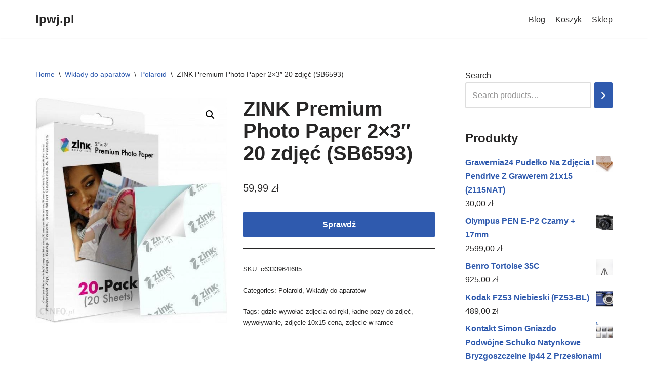

--- FILE ---
content_type: text/html; charset=UTF-8
request_url: https://lpwj.pl/produkt/zink-premium-photo-paper-2x3-20-zdjec-sb6593/
body_size: 15862
content:
<!DOCTYPE html>
<html lang="pl-PL">

<head>
	
	<meta charset="UTF-8">
	<meta name="viewport" content="width=device-width, initial-scale=1, minimum-scale=1">
	<link rel="profile" href="http://gmpg.org/xfn/11">
		<title>ZINK Premium Photo Paper 2&#215;3&#8243; 20 zdjęć (SB6593) &#8211; lpwj.pl</title>
<meta name='robots' content='max-image-preview:large' />
<link rel="alternate" type="application/rss+xml" title="lpwj.pl &raquo; Kanał z wpisami" href="https://lpwj.pl/feed/" />
<link rel="alternate" type="application/rss+xml" title="lpwj.pl &raquo; Kanał z komentarzami" href="https://lpwj.pl/comments/feed/" />
<link rel="alternate" title="oEmbed (JSON)" type="application/json+oembed" href="https://lpwj.pl/wp-json/oembed/1.0/embed?url=https%3A%2F%2Flpwj.pl%2Fprodukt%2Fzink-premium-photo-paper-2x3-20-zdjec-sb6593%2F" />
<link rel="alternate" title="oEmbed (XML)" type="text/xml+oembed" href="https://lpwj.pl/wp-json/oembed/1.0/embed?url=https%3A%2F%2Flpwj.pl%2Fprodukt%2Fzink-premium-photo-paper-2x3-20-zdjec-sb6593%2F&#038;format=xml" />
<style id='wp-img-auto-sizes-contain-inline-css' type='text/css'>
img:is([sizes=auto i],[sizes^="auto," i]){contain-intrinsic-size:3000px 1500px}
/*# sourceURL=wp-img-auto-sizes-contain-inline-css */
</style>
<style id='wp-emoji-styles-inline-css' type='text/css'>

	img.wp-smiley, img.emoji {
		display: inline !important;
		border: none !important;
		box-shadow: none !important;
		height: 1em !important;
		width: 1em !important;
		margin: 0 0.07em !important;
		vertical-align: -0.1em !important;
		background: none !important;
		padding: 0 !important;
	}
/*# sourceURL=wp-emoji-styles-inline-css */
</style>
<style id='wp-block-library-inline-css' type='text/css'>
:root{--wp-block-synced-color:#7a00df;--wp-block-synced-color--rgb:122,0,223;--wp-bound-block-color:var(--wp-block-synced-color);--wp-editor-canvas-background:#ddd;--wp-admin-theme-color:#007cba;--wp-admin-theme-color--rgb:0,124,186;--wp-admin-theme-color-darker-10:#006ba1;--wp-admin-theme-color-darker-10--rgb:0,107,160.5;--wp-admin-theme-color-darker-20:#005a87;--wp-admin-theme-color-darker-20--rgb:0,90,135;--wp-admin-border-width-focus:2px}@media (min-resolution:192dpi){:root{--wp-admin-border-width-focus:1.5px}}.wp-element-button{cursor:pointer}:root .has-very-light-gray-background-color{background-color:#eee}:root .has-very-dark-gray-background-color{background-color:#313131}:root .has-very-light-gray-color{color:#eee}:root .has-very-dark-gray-color{color:#313131}:root .has-vivid-green-cyan-to-vivid-cyan-blue-gradient-background{background:linear-gradient(135deg,#00d084,#0693e3)}:root .has-purple-crush-gradient-background{background:linear-gradient(135deg,#34e2e4,#4721fb 50%,#ab1dfe)}:root .has-hazy-dawn-gradient-background{background:linear-gradient(135deg,#faaca8,#dad0ec)}:root .has-subdued-olive-gradient-background{background:linear-gradient(135deg,#fafae1,#67a671)}:root .has-atomic-cream-gradient-background{background:linear-gradient(135deg,#fdd79a,#004a59)}:root .has-nightshade-gradient-background{background:linear-gradient(135deg,#330968,#31cdcf)}:root .has-midnight-gradient-background{background:linear-gradient(135deg,#020381,#2874fc)}:root{--wp--preset--font-size--normal:16px;--wp--preset--font-size--huge:42px}.has-regular-font-size{font-size:1em}.has-larger-font-size{font-size:2.625em}.has-normal-font-size{font-size:var(--wp--preset--font-size--normal)}.has-huge-font-size{font-size:var(--wp--preset--font-size--huge)}.has-text-align-center{text-align:center}.has-text-align-left{text-align:left}.has-text-align-right{text-align:right}.has-fit-text{white-space:nowrap!important}#end-resizable-editor-section{display:none}.aligncenter{clear:both}.items-justified-left{justify-content:flex-start}.items-justified-center{justify-content:center}.items-justified-right{justify-content:flex-end}.items-justified-space-between{justify-content:space-between}.screen-reader-text{border:0;clip-path:inset(50%);height:1px;margin:-1px;overflow:hidden;padding:0;position:absolute;width:1px;word-wrap:normal!important}.screen-reader-text:focus{background-color:#ddd;clip-path:none;color:#444;display:block;font-size:1em;height:auto;left:5px;line-height:normal;padding:15px 23px 14px;text-decoration:none;top:5px;width:auto;z-index:100000}html :where(.has-border-color){border-style:solid}html :where([style*=border-top-color]){border-top-style:solid}html :where([style*=border-right-color]){border-right-style:solid}html :where([style*=border-bottom-color]){border-bottom-style:solid}html :where([style*=border-left-color]){border-left-style:solid}html :where([style*=border-width]){border-style:solid}html :where([style*=border-top-width]){border-top-style:solid}html :where([style*=border-right-width]){border-right-style:solid}html :where([style*=border-bottom-width]){border-bottom-style:solid}html :where([style*=border-left-width]){border-left-style:solid}html :where(img[class*=wp-image-]){height:auto;max-width:100%}:where(figure){margin:0 0 1em}html :where(.is-position-sticky){--wp-admin--admin-bar--position-offset:var(--wp-admin--admin-bar--height,0px)}@media screen and (max-width:600px){html :where(.is-position-sticky){--wp-admin--admin-bar--position-offset:0px}}

/*# sourceURL=wp-block-library-inline-css */
</style><style id='wp-block-latest-posts-inline-css' type='text/css'>
.wp-block-latest-posts{box-sizing:border-box}.wp-block-latest-posts.alignleft{margin-right:2em}.wp-block-latest-posts.alignright{margin-left:2em}.wp-block-latest-posts.wp-block-latest-posts__list{list-style:none}.wp-block-latest-posts.wp-block-latest-posts__list li{clear:both;overflow-wrap:break-word}.wp-block-latest-posts.is-grid{display:flex;flex-wrap:wrap}.wp-block-latest-posts.is-grid li{margin:0 1.25em 1.25em 0;width:100%}@media (min-width:600px){.wp-block-latest-posts.columns-2 li{width:calc(50% - .625em)}.wp-block-latest-posts.columns-2 li:nth-child(2n){margin-right:0}.wp-block-latest-posts.columns-3 li{width:calc(33.33333% - .83333em)}.wp-block-latest-posts.columns-3 li:nth-child(3n){margin-right:0}.wp-block-latest-posts.columns-4 li{width:calc(25% - .9375em)}.wp-block-latest-posts.columns-4 li:nth-child(4n){margin-right:0}.wp-block-latest-posts.columns-5 li{width:calc(20% - 1em)}.wp-block-latest-posts.columns-5 li:nth-child(5n){margin-right:0}.wp-block-latest-posts.columns-6 li{width:calc(16.66667% - 1.04167em)}.wp-block-latest-posts.columns-6 li:nth-child(6n){margin-right:0}}:root :where(.wp-block-latest-posts.is-grid){padding:0}:root :where(.wp-block-latest-posts.wp-block-latest-posts__list){padding-left:0}.wp-block-latest-posts__post-author,.wp-block-latest-posts__post-date{display:block;font-size:.8125em}.wp-block-latest-posts__post-excerpt,.wp-block-latest-posts__post-full-content{margin-bottom:1em;margin-top:.5em}.wp-block-latest-posts__featured-image a{display:inline-block}.wp-block-latest-posts__featured-image img{height:auto;max-width:100%;width:auto}.wp-block-latest-posts__featured-image.alignleft{float:left;margin-right:1em}.wp-block-latest-posts__featured-image.alignright{float:right;margin-left:1em}.wp-block-latest-posts__featured-image.aligncenter{margin-bottom:1em;text-align:center}
/*# sourceURL=https://lpwj.pl/wp-includes/blocks/latest-posts/style.min.css */
</style>
<link rel='stylesheet' id='wc-blocks-vendors-style-css' href='https://lpwj.pl/wp-content/plugins/woocommerce/packages/woocommerce-blocks/build/wc-blocks-vendors-style.css?ver=9.6.6' type='text/css' media='all' />
<link rel='stylesheet' id='wc-blocks-style-css' href='https://lpwj.pl/wp-content/plugins/woocommerce/packages/woocommerce-blocks/build/wc-blocks-style.css?ver=9.6.6' type='text/css' media='all' />
<style id='global-styles-inline-css' type='text/css'>
:root{--wp--preset--aspect-ratio--square: 1;--wp--preset--aspect-ratio--4-3: 4/3;--wp--preset--aspect-ratio--3-4: 3/4;--wp--preset--aspect-ratio--3-2: 3/2;--wp--preset--aspect-ratio--2-3: 2/3;--wp--preset--aspect-ratio--16-9: 16/9;--wp--preset--aspect-ratio--9-16: 9/16;--wp--preset--color--black: #000000;--wp--preset--color--cyan-bluish-gray: #abb8c3;--wp--preset--color--white: #ffffff;--wp--preset--color--pale-pink: #f78da7;--wp--preset--color--vivid-red: #cf2e2e;--wp--preset--color--luminous-vivid-orange: #ff6900;--wp--preset--color--luminous-vivid-amber: #fcb900;--wp--preset--color--light-green-cyan: #7bdcb5;--wp--preset--color--vivid-green-cyan: #00d084;--wp--preset--color--pale-cyan-blue: #8ed1fc;--wp--preset--color--vivid-cyan-blue: #0693e3;--wp--preset--color--vivid-purple: #9b51e0;--wp--preset--color--neve-link-color: var(--nv-primary-accent);--wp--preset--color--neve-link-hover-color: var(--nv-secondary-accent);--wp--preset--color--nv-site-bg: var(--nv-site-bg);--wp--preset--color--nv-light-bg: var(--nv-light-bg);--wp--preset--color--nv-dark-bg: var(--nv-dark-bg);--wp--preset--color--neve-text-color: var(--nv-text-color);--wp--preset--color--nv-text-dark-bg: var(--nv-text-dark-bg);--wp--preset--color--nv-c-1: var(--nv-c-1);--wp--preset--color--nv-c-2: var(--nv-c-2);--wp--preset--gradient--vivid-cyan-blue-to-vivid-purple: linear-gradient(135deg,rgb(6,147,227) 0%,rgb(155,81,224) 100%);--wp--preset--gradient--light-green-cyan-to-vivid-green-cyan: linear-gradient(135deg,rgb(122,220,180) 0%,rgb(0,208,130) 100%);--wp--preset--gradient--luminous-vivid-amber-to-luminous-vivid-orange: linear-gradient(135deg,rgb(252,185,0) 0%,rgb(255,105,0) 100%);--wp--preset--gradient--luminous-vivid-orange-to-vivid-red: linear-gradient(135deg,rgb(255,105,0) 0%,rgb(207,46,46) 100%);--wp--preset--gradient--very-light-gray-to-cyan-bluish-gray: linear-gradient(135deg,rgb(238,238,238) 0%,rgb(169,184,195) 100%);--wp--preset--gradient--cool-to-warm-spectrum: linear-gradient(135deg,rgb(74,234,220) 0%,rgb(151,120,209) 20%,rgb(207,42,186) 40%,rgb(238,44,130) 60%,rgb(251,105,98) 80%,rgb(254,248,76) 100%);--wp--preset--gradient--blush-light-purple: linear-gradient(135deg,rgb(255,206,236) 0%,rgb(152,150,240) 100%);--wp--preset--gradient--blush-bordeaux: linear-gradient(135deg,rgb(254,205,165) 0%,rgb(254,45,45) 50%,rgb(107,0,62) 100%);--wp--preset--gradient--luminous-dusk: linear-gradient(135deg,rgb(255,203,112) 0%,rgb(199,81,192) 50%,rgb(65,88,208) 100%);--wp--preset--gradient--pale-ocean: linear-gradient(135deg,rgb(255,245,203) 0%,rgb(182,227,212) 50%,rgb(51,167,181) 100%);--wp--preset--gradient--electric-grass: linear-gradient(135deg,rgb(202,248,128) 0%,rgb(113,206,126) 100%);--wp--preset--gradient--midnight: linear-gradient(135deg,rgb(2,3,129) 0%,rgb(40,116,252) 100%);--wp--preset--font-size--small: 13px;--wp--preset--font-size--medium: 20px;--wp--preset--font-size--large: 36px;--wp--preset--font-size--x-large: 42px;--wp--preset--spacing--20: 0.44rem;--wp--preset--spacing--30: 0.67rem;--wp--preset--spacing--40: 1rem;--wp--preset--spacing--50: 1.5rem;--wp--preset--spacing--60: 2.25rem;--wp--preset--spacing--70: 3.38rem;--wp--preset--spacing--80: 5.06rem;--wp--preset--shadow--natural: 6px 6px 9px rgba(0, 0, 0, 0.2);--wp--preset--shadow--deep: 12px 12px 50px rgba(0, 0, 0, 0.4);--wp--preset--shadow--sharp: 6px 6px 0px rgba(0, 0, 0, 0.2);--wp--preset--shadow--outlined: 6px 6px 0px -3px rgb(255, 255, 255), 6px 6px rgb(0, 0, 0);--wp--preset--shadow--crisp: 6px 6px 0px rgb(0, 0, 0);}:where(.is-layout-flex){gap: 0.5em;}:where(.is-layout-grid){gap: 0.5em;}body .is-layout-flex{display: flex;}.is-layout-flex{flex-wrap: wrap;align-items: center;}.is-layout-flex > :is(*, div){margin: 0;}body .is-layout-grid{display: grid;}.is-layout-grid > :is(*, div){margin: 0;}:where(.wp-block-columns.is-layout-flex){gap: 2em;}:where(.wp-block-columns.is-layout-grid){gap: 2em;}:where(.wp-block-post-template.is-layout-flex){gap: 1.25em;}:where(.wp-block-post-template.is-layout-grid){gap: 1.25em;}.has-black-color{color: var(--wp--preset--color--black) !important;}.has-cyan-bluish-gray-color{color: var(--wp--preset--color--cyan-bluish-gray) !important;}.has-white-color{color: var(--wp--preset--color--white) !important;}.has-pale-pink-color{color: var(--wp--preset--color--pale-pink) !important;}.has-vivid-red-color{color: var(--wp--preset--color--vivid-red) !important;}.has-luminous-vivid-orange-color{color: var(--wp--preset--color--luminous-vivid-orange) !important;}.has-luminous-vivid-amber-color{color: var(--wp--preset--color--luminous-vivid-amber) !important;}.has-light-green-cyan-color{color: var(--wp--preset--color--light-green-cyan) !important;}.has-vivid-green-cyan-color{color: var(--wp--preset--color--vivid-green-cyan) !important;}.has-pale-cyan-blue-color{color: var(--wp--preset--color--pale-cyan-blue) !important;}.has-vivid-cyan-blue-color{color: var(--wp--preset--color--vivid-cyan-blue) !important;}.has-vivid-purple-color{color: var(--wp--preset--color--vivid-purple) !important;}.has-black-background-color{background-color: var(--wp--preset--color--black) !important;}.has-cyan-bluish-gray-background-color{background-color: var(--wp--preset--color--cyan-bluish-gray) !important;}.has-white-background-color{background-color: var(--wp--preset--color--white) !important;}.has-pale-pink-background-color{background-color: var(--wp--preset--color--pale-pink) !important;}.has-vivid-red-background-color{background-color: var(--wp--preset--color--vivid-red) !important;}.has-luminous-vivid-orange-background-color{background-color: var(--wp--preset--color--luminous-vivid-orange) !important;}.has-luminous-vivid-amber-background-color{background-color: var(--wp--preset--color--luminous-vivid-amber) !important;}.has-light-green-cyan-background-color{background-color: var(--wp--preset--color--light-green-cyan) !important;}.has-vivid-green-cyan-background-color{background-color: var(--wp--preset--color--vivid-green-cyan) !important;}.has-pale-cyan-blue-background-color{background-color: var(--wp--preset--color--pale-cyan-blue) !important;}.has-vivid-cyan-blue-background-color{background-color: var(--wp--preset--color--vivid-cyan-blue) !important;}.has-vivid-purple-background-color{background-color: var(--wp--preset--color--vivid-purple) !important;}.has-black-border-color{border-color: var(--wp--preset--color--black) !important;}.has-cyan-bluish-gray-border-color{border-color: var(--wp--preset--color--cyan-bluish-gray) !important;}.has-white-border-color{border-color: var(--wp--preset--color--white) !important;}.has-pale-pink-border-color{border-color: var(--wp--preset--color--pale-pink) !important;}.has-vivid-red-border-color{border-color: var(--wp--preset--color--vivid-red) !important;}.has-luminous-vivid-orange-border-color{border-color: var(--wp--preset--color--luminous-vivid-orange) !important;}.has-luminous-vivid-amber-border-color{border-color: var(--wp--preset--color--luminous-vivid-amber) !important;}.has-light-green-cyan-border-color{border-color: var(--wp--preset--color--light-green-cyan) !important;}.has-vivid-green-cyan-border-color{border-color: var(--wp--preset--color--vivid-green-cyan) !important;}.has-pale-cyan-blue-border-color{border-color: var(--wp--preset--color--pale-cyan-blue) !important;}.has-vivid-cyan-blue-border-color{border-color: var(--wp--preset--color--vivid-cyan-blue) !important;}.has-vivid-purple-border-color{border-color: var(--wp--preset--color--vivid-purple) !important;}.has-vivid-cyan-blue-to-vivid-purple-gradient-background{background: var(--wp--preset--gradient--vivid-cyan-blue-to-vivid-purple) !important;}.has-light-green-cyan-to-vivid-green-cyan-gradient-background{background: var(--wp--preset--gradient--light-green-cyan-to-vivid-green-cyan) !important;}.has-luminous-vivid-amber-to-luminous-vivid-orange-gradient-background{background: var(--wp--preset--gradient--luminous-vivid-amber-to-luminous-vivid-orange) !important;}.has-luminous-vivid-orange-to-vivid-red-gradient-background{background: var(--wp--preset--gradient--luminous-vivid-orange-to-vivid-red) !important;}.has-very-light-gray-to-cyan-bluish-gray-gradient-background{background: var(--wp--preset--gradient--very-light-gray-to-cyan-bluish-gray) !important;}.has-cool-to-warm-spectrum-gradient-background{background: var(--wp--preset--gradient--cool-to-warm-spectrum) !important;}.has-blush-light-purple-gradient-background{background: var(--wp--preset--gradient--blush-light-purple) !important;}.has-blush-bordeaux-gradient-background{background: var(--wp--preset--gradient--blush-bordeaux) !important;}.has-luminous-dusk-gradient-background{background: var(--wp--preset--gradient--luminous-dusk) !important;}.has-pale-ocean-gradient-background{background: var(--wp--preset--gradient--pale-ocean) !important;}.has-electric-grass-gradient-background{background: var(--wp--preset--gradient--electric-grass) !important;}.has-midnight-gradient-background{background: var(--wp--preset--gradient--midnight) !important;}.has-small-font-size{font-size: var(--wp--preset--font-size--small) !important;}.has-medium-font-size{font-size: var(--wp--preset--font-size--medium) !important;}.has-large-font-size{font-size: var(--wp--preset--font-size--large) !important;}.has-x-large-font-size{font-size: var(--wp--preset--font-size--x-large) !important;}
/*# sourceURL=global-styles-inline-css */
</style>

<style id='classic-theme-styles-inline-css' type='text/css'>
/*! This file is auto-generated */
.wp-block-button__link{color:#fff;background-color:#32373c;border-radius:9999px;box-shadow:none;text-decoration:none;padding:calc(.667em + 2px) calc(1.333em + 2px);font-size:1.125em}.wp-block-file__button{background:#32373c;color:#fff;text-decoration:none}
/*# sourceURL=/wp-includes/css/classic-themes.min.css */
</style>
<link rel='stylesheet' id='photoswipe-css' href='https://lpwj.pl/wp-content/plugins/woocommerce/assets/css/photoswipe/photoswipe.min.css?ver=7.5.1' type='text/css' media='all' />
<link rel='stylesheet' id='photoswipe-default-skin-css' href='https://lpwj.pl/wp-content/plugins/woocommerce/assets/css/photoswipe/default-skin/default-skin.min.css?ver=7.5.1' type='text/css' media='all' />
<link rel='stylesheet' id='woocommerce-layout-css' href='https://lpwj.pl/wp-content/plugins/woocommerce/assets/css/woocommerce-layout.css?ver=7.5.1' type='text/css' media='all' />
<link rel='stylesheet' id='woocommerce-smallscreen-css' href='https://lpwj.pl/wp-content/plugins/woocommerce/assets/css/woocommerce-smallscreen.css?ver=7.5.1' type='text/css' media='only screen and (max-width: 768px)' />
<link rel='stylesheet' id='woocommerce-general-css' href='https://lpwj.pl/wp-content/plugins/woocommerce/assets/css/woocommerce.css?ver=7.5.1' type='text/css' media='all' />
<style id='woocommerce-inline-inline-css' type='text/css'>
.woocommerce form .form-row .required { visibility: visible; }
/*# sourceURL=woocommerce-inline-inline-css */
</style>
<link rel='stylesheet' id='neve-woocommerce-css' href='https://lpwj.pl/wp-content/themes/neve/assets/css/woocommerce.min.css?ver=3.5.6' type='text/css' media='all' />
<link rel='stylesheet' id='neve-style-css' href='https://lpwj.pl/wp-content/themes/neve/style-main-new.min.css?ver=3.5.6' type='text/css' media='all' />
<style id='neve-style-inline-css' type='text/css'>
.nv-meta-list li.meta:not(:last-child):after { content:"/" }.nv-meta-list .no-mobile{
			display:none;
		}.nv-meta-list li.last::after{
			content: ""!important;
		}@media (min-width: 769px) {
			.nv-meta-list .no-mobile {
				display: inline-block;
			}
			.nv-meta-list li.last:not(:last-child)::after {
		 		content: "/" !important;
			}
		}
 :root{ --container: 748px;--postwidth:100%; --primarybtnbg: var(--nv-primary-accent); --primarybtnhoverbg: var(--nv-primary-accent); --primarybtncolor: #fff; --secondarybtncolor: var(--nv-primary-accent); --primarybtnhovercolor: #fff; --secondarybtnhovercolor: var(--nv-primary-accent);--primarybtnborderradius:3px;--secondarybtnborderradius:3px;--secondarybtnborderwidth:3px;--btnpadding:13px 15px;--primarybtnpadding:13px 15px;--secondarybtnpadding:10px 12px; --bodyfontfamily: Arial,Helvetica,sans-serif; --bodyfontsize: 15px; --bodylineheight: 1.6; --bodyletterspacing: 0px; --bodyfontweight: 400; --h1fontsize: 36px; --h1fontweight: 700; --h1lineheight: 1.2; --h1letterspacing: 0px; --h1texttransform: none; --h2fontsize: 28px; --h2fontweight: 700; --h2lineheight: 1.3; --h2letterspacing: 0px; --h2texttransform: none; --h3fontsize: 24px; --h3fontweight: 700; --h3lineheight: 1.4; --h3letterspacing: 0px; --h3texttransform: none; --h4fontsize: 20px; --h4fontweight: 700; --h4lineheight: 1.6; --h4letterspacing: 0px; --h4texttransform: none; --h5fontsize: 16px; --h5fontweight: 700; --h5lineheight: 1.6; --h5letterspacing: 0px; --h5texttransform: none; --h6fontsize: 14px; --h6fontweight: 700; --h6lineheight: 1.6; --h6letterspacing: 0px; --h6texttransform: none;--formfieldborderwidth:2px;--formfieldborderradius:3px; --formfieldbgcolor: var(--nv-site-bg); --formfieldbordercolor: #dddddd; --formfieldcolor: var(--nv-text-color);--formfieldpadding:10px 12px; } .alignfull > [class*="__inner-container"], .alignwide > [class*="__inner-container"]{ max-width:718px;margin:auto } .nv-meta-list{ --avatarsize: 20px; } .single .nv-meta-list{ --avatarsize: 20px; } .nv-is-boxed.nv-comments-wrap{ --padding:20px; } .nv-is-boxed.comment-respond{ --padding:20px; } .global-styled{ --bgcolor: var(--nv-site-bg); } .header-top{ --rowbcolor: var(--nv-light-bg); --color: var(--nv-text-color); --bgcolor: var(--nv-site-bg); } .header-main{ --rowbcolor: var(--nv-light-bg); --color: var(--nv-text-color); --bgcolor: var(--nv-site-bg); } .header-bottom{ --rowbcolor: var(--nv-light-bg); --color: var(--nv-text-color); --bgcolor: var(--nv-site-bg); } .header-menu-sidebar-bg{ --justify: flex-start; --textalign: left;--flexg: 1;--wrapdropdownwidth: auto; --color: var(--nv-text-color); --bgcolor: var(--nv-site-bg); } .header-menu-sidebar{ width: 360px; } .builder-item--logo{ --maxwidth: 120px;--padding:10px 0;--margin:0; --textalign: left;--justify: flex-start; } .builder-item--nav-icon,.header-menu-sidebar .close-sidebar-panel .navbar-toggle{ --borderradius:0; } .builder-item--nav-icon{ --label-margin:0 5px 0 0;;--padding:10px 15px;--margin:0; } .builder-item--primary-menu{ --hovercolor: var(--nv-secondary-accent); --hovertextcolor: var(--nv-text-color); --activecolor: var(--nv-primary-accent); --spacing: 20px; --height: 25px;--padding:0;--margin:0; --fontsize: 1em; --lineheight: 1.6; --letterspacing: 0px; --fontweight: 500; --texttransform: none; --iconsize: 1em; } .hfg-is-group.has-primary-menu .inherit-ff{ --inheritedfw: 500; } .footer-top-inner .row{ grid-template-columns:1fr 1fr 1fr; --valign: flex-start; } .footer-top{ --rowbcolor: var(--nv-light-bg); --color: var(--nv-text-color); --bgcolor: var(--nv-site-bg); } .footer-main-inner .row{ grid-template-columns:1fr 1fr 1fr; --valign: flex-start; } .footer-main{ --rowbcolor: var(--nv-light-bg); --color: var(--nv-text-color); --bgcolor: var(--nv-site-bg); } .footer-bottom-inner .row{ grid-template-columns:1fr 1fr 1fr; --valign: flex-start; } .footer-bottom{ --rowbcolor: var(--nv-light-bg); --color: var(--nv-text-dark-bg); --bgcolor: var(--nv-dark-bg); } @media(min-width: 576px){ :root{ --container: 992px;--postwidth:50%;--btnpadding:13px 15px;--primarybtnpadding:13px 15px;--secondarybtnpadding:10px 12px; --bodyfontsize: 16px; --bodylineheight: 1.6; --bodyletterspacing: 0px; --h1fontsize: 38px; --h1lineheight: 1.2; --h1letterspacing: 0px; --h2fontsize: 30px; --h2lineheight: 1.2; --h2letterspacing: 0px; --h3fontsize: 26px; --h3lineheight: 1.4; --h3letterspacing: 0px; --h4fontsize: 22px; --h4lineheight: 1.5; --h4letterspacing: 0px; --h5fontsize: 18px; --h5lineheight: 1.6; --h5letterspacing: 0px; --h6fontsize: 14px; --h6lineheight: 1.6; --h6letterspacing: 0px; } .nv-meta-list{ --avatarsize: 20px; } .single .nv-meta-list{ --avatarsize: 20px; } .nv-is-boxed.nv-comments-wrap{ --padding:30px; } .nv-is-boxed.comment-respond{ --padding:30px; } .header-menu-sidebar-bg{ --justify: flex-start; --textalign: left;--flexg: 1;--wrapdropdownwidth: auto; } .header-menu-sidebar{ width: 360px; } .builder-item--logo{ --maxwidth: 120px;--padding:10px 0;--margin:0; --textalign: left;--justify: flex-start; } .builder-item--nav-icon{ --label-margin:0 5px 0 0;;--padding:10px 15px;--margin:0; } .builder-item--primary-menu{ --spacing: 20px; --height: 25px;--padding:0;--margin:0; --fontsize: 1em; --lineheight: 1.6; --letterspacing: 0px; --iconsize: 1em; } }@media(min-width: 960px){ :root{ --container: 1170px;--postwidth:33.333333333333%;--btnpadding:13px 15px;--primarybtnpadding:13px 15px;--secondarybtnpadding:10px 12px; --bodyfontsize: 16px; --bodylineheight: 1.7; --bodyletterspacing: 0px; --h1fontsize: 40px; --h1lineheight: 1.1; --h1letterspacing: 0px; --h2fontsize: 32px; --h2lineheight: 1.2; --h2letterspacing: 0px; --h3fontsize: 28px; --h3lineheight: 1.4; --h3letterspacing: 0px; --h4fontsize: 24px; --h4lineheight: 1.5; --h4letterspacing: 0px; --h5fontsize: 20px; --h5lineheight: 1.6; --h5letterspacing: 0px; --h6fontsize: 16px; --h6lineheight: 1.6; --h6letterspacing: 0px; } #content .container .col, #content .container-fluid .col{ max-width: 70%; } .alignfull > [class*="__inner-container"], .alignwide > [class*="__inner-container"]{ max-width:789px } .container-fluid .alignfull > [class*="__inner-container"], .container-fluid .alignwide > [class*="__inner-container"]{ max-width:calc(70% + 15px) } .nv-sidebar-wrap, .nv-sidebar-wrap.shop-sidebar{ max-width: 30%; } .nv-meta-list{ --avatarsize: 20px; } .single .nv-meta-list{ --avatarsize: 20px; } .nv-is-boxed.nv-comments-wrap{ --padding:40px; } .nv-is-boxed.comment-respond{ --padding:40px; } .header-menu-sidebar-bg{ --justify: flex-start; --textalign: left;--flexg: 1;--wrapdropdownwidth: auto; } .header-menu-sidebar{ width: 360px; } .builder-item--logo{ --maxwidth: 120px;--padding:10px 0;--margin:0; --textalign: left;--justify: flex-start; } .builder-item--nav-icon{ --label-margin:0 5px 0 0;;--padding:10px 15px;--margin:0; } .builder-item--primary-menu{ --spacing: 20px; --height: 25px;--padding:0;--margin:0; --fontsize: 1em; --lineheight: 1.6; --letterspacing: 0px; --iconsize: 1em; } }:root{--nv-primary-accent:#2f5aae;--nv-secondary-accent:#2f5aae;--nv-site-bg:#ffffff;--nv-light-bg:#f4f5f7;--nv-dark-bg:#121212;--nv-text-color:#272626;--nv-text-dark-bg:#ffffff;--nv-c-1:#9463ae;--nv-c-2:#be574b;--nv-fallback-ff:Arial, Helvetica, sans-serif;}
/*# sourceURL=neve-style-inline-css */
</style>
<script type="text/javascript" src="https://lpwj.pl/wp-includes/js/jquery/jquery.min.js?ver=3.7.1" id="jquery-core-js"></script>
<script type="text/javascript" src="https://lpwj.pl/wp-includes/js/jquery/jquery-migrate.min.js?ver=3.4.1" id="jquery-migrate-js"></script>
<link rel="https://api.w.org/" href="https://lpwj.pl/wp-json/" /><link rel="alternate" title="JSON" type="application/json" href="https://lpwj.pl/wp-json/wp/v2/product/10272" /><link rel="EditURI" type="application/rsd+xml" title="RSD" href="https://lpwj.pl/xmlrpc.php?rsd" />
<meta name="generator" content="WordPress 6.9" />
<meta name="generator" content="WooCommerce 7.5.1" />
<link rel="canonical" href="https://lpwj.pl/produkt/zink-premium-photo-paper-2x3-20-zdjec-sb6593/" />
<link rel='shortlink' href='https://lpwj.pl/?p=10272' />
	<noscript><style>.woocommerce-product-gallery{ opacity: 1 !important; }</style></noscript>
			<style type="text/css" id="wp-custom-css">
			.woocommerce ul.products li.product a img {
    height: 230px;
    object-fit: contain;
}

.woocommerce ul.products li.product .woocommerce-loop-product__title {
    height: 100px;
    overflow: hidden;
}
		</style>
		
	</head>

<body  class="wp-singular product-template-default single single-product postid-10272 wp-theme-neve theme-neve woocommerce woocommerce-page woocommerce-no-js  nv-blog-grid nv-sidebar-right menu_sidebar_slide_left" id="neve_body"  >
<div class="wrapper">
	
	<header class="header"  >
		<a class="neve-skip-link show-on-focus" href="#content" >
			Przejdź do treści		</a>
		<div id="header-grid"  class="hfg_header site-header">
	
<nav class="header--row header-main hide-on-mobile hide-on-tablet layout-full-contained nv-navbar header--row"
	data-row-id="main" data-show-on="desktop">

	<div
		class="header--row-inner header-main-inner">
		<div class="container">
			<div
				class="row row--wrapper"
				data-section="hfg_header_layout_main" >
				<div class="hfg-slot left"><div class="builder-item desktop-left"><div class="item--inner builder-item--logo"
		data-section="title_tagline"
		data-item-id="logo">
	
<div class="site-logo">
	<a class="brand" href="https://lpwj.pl/" title="lpwj.pl"
			aria-label="lpwj.pl"><div class="nv-title-tagline-wrap"><p class="site-title">lpwj.pl</p><small></small></div></a></div>

	</div>

</div></div><div class="hfg-slot right"><div class="builder-item has-nav"><div class="item--inner builder-item--primary-menu has_menu"
		data-section="header_menu_primary"
		data-item-id="primary-menu">
	<div class="nv-nav-wrap">
	<div role="navigation" class="nav-menu-primary"
			aria-label="Menu główne">

		<ul id="nv-primary-navigation-main" class="primary-menu-ul nav-ul"><li class="page_item page-item-2 "><a href="https://lpwj.pl/przykladowa-strona/">Blog</a></li><li class="page_item page-item-7"><a href="https://lpwj.pl/koszyk/">Koszyk</a></li><li class="page_item page-item-6 current_page_parent"><a href="https://lpwj.pl/">Sklep</a></li></ul>	</div>
</div>

	</div>

</div></div>							</div>
		</div>
	</div>
</nav>


<nav class="header--row header-main hide-on-desktop layout-full-contained nv-navbar header--row"
	data-row-id="main" data-show-on="mobile">

	<div
		class="header--row-inner header-main-inner">
		<div class="container">
			<div
				class="row row--wrapper"
				data-section="hfg_header_layout_main" >
				<div class="hfg-slot left"><div class="builder-item tablet-left mobile-left"><div class="item--inner builder-item--logo"
		data-section="title_tagline"
		data-item-id="logo">
	
<div class="site-logo">
	<a class="brand" href="https://lpwj.pl/" title="lpwj.pl"
			aria-label="lpwj.pl"><div class="nv-title-tagline-wrap"><p class="site-title">lpwj.pl</p><small></small></div></a></div>

	</div>

</div></div><div class="hfg-slot right"><div class="builder-item tablet-left mobile-left"><div class="item--inner builder-item--nav-icon"
		data-section="header_menu_icon"
		data-item-id="nav-icon">
	<div class="menu-mobile-toggle item-button navbar-toggle-wrapper">
	<button type="button" class=" navbar-toggle"
			value="Menu nawigacji"
					aria-label="Menu nawigacji ">
					<span class="bars">
				<span class="icon-bar"></span>
				<span class="icon-bar"></span>
				<span class="icon-bar"></span>
			</span>
					<span class="screen-reader-text">Menu nawigacji</span>
	</button>
</div> <!--.navbar-toggle-wrapper-->


	</div>

</div></div>							</div>
		</div>
	</div>
</nav>

<div
		id="header-menu-sidebar" class="header-menu-sidebar menu-sidebar-panel slide_left hfg-pe"
		data-row-id="sidebar">
	<div id="header-menu-sidebar-bg" class="header-menu-sidebar-bg">
				<div class="close-sidebar-panel navbar-toggle-wrapper">
			<button type="button" class="hamburger is-active  navbar-toggle active" 					value="Menu nawigacji"
					aria-label="Menu nawigacji ">
								<span class="bars">
						<span class="icon-bar"></span>
						<span class="icon-bar"></span>
						<span class="icon-bar"></span>
					</span>
								<span class="screen-reader-text">
			Menu nawigacji					</span>
			</button>
		</div>
					<div id="header-menu-sidebar-inner" class="header-menu-sidebar-inner ">
						<div class="builder-item has-nav"><div class="item--inner builder-item--primary-menu has_menu"
		data-section="header_menu_primary"
		data-item-id="primary-menu">
	<div class="nv-nav-wrap">
	<div role="navigation" class="nav-menu-primary"
			aria-label="Menu główne">

		<ul id="nv-primary-navigation-sidebar" class="primary-menu-ul nav-ul"><li class="page_item page-item-2 "><a href="https://lpwj.pl/przykladowa-strona/">Blog</a></li><li class="page_item page-item-7"><a href="https://lpwj.pl/koszyk/">Koszyk</a></li><li class="page_item page-item-6 current_page_parent"><a href="https://lpwj.pl/">Sklep</a></li></ul>	</div>
</div>

	</div>

</div>					</div>
	</div>
</div>
<div class="header-menu-sidebar-overlay hfg-ov hfg-pe"></div>
</div>
	</header>

	<style>.is-menu-sidebar .header-menu-sidebar { visibility: visible; }.is-menu-sidebar.menu_sidebar_slide_left .header-menu-sidebar { transform: translate3d(0, 0, 0); left: 0; }.is-menu-sidebar.menu_sidebar_slide_right .header-menu-sidebar { transform: translate3d(0, 0, 0); right: 0; }.is-menu-sidebar.menu_sidebar_pull_right .header-menu-sidebar, .is-menu-sidebar.menu_sidebar_pull_left .header-menu-sidebar { transform: translateX(0); }.is-menu-sidebar.menu_sidebar_dropdown .header-menu-sidebar { height: auto; }.is-menu-sidebar.menu_sidebar_dropdown .header-menu-sidebar-inner { max-height: 400px; padding: 20px 0; }.is-menu-sidebar.menu_sidebar_full_canvas .header-menu-sidebar { opacity: 1; }.header-menu-sidebar .menu-item-nav-search { pointer-events: none; }.header-menu-sidebar .menu-item-nav-search .is-menu-sidebar & { pointer-events: unset; }.nav-ul li:focus-within .wrap.active + .sub-menu { opacity: 1; visibility: visible; }.nav-ul li.neve-mega-menu:focus-within .wrap.active + .sub-menu { display: grid; }.nav-ul li > .wrap { display: flex; align-items: center; position: relative; padding: 0 4px; }.nav-ul:not(.menu-mobile):not(.neve-mega-menu) > li > .wrap > a { padding-top: 1px }</style>

	
	<main id="content" class="neve-main">

<div class="container shop-container"><div class="row">
	<div class="nv-index-posts nv-shop col"><div class="nv-bc-count-wrap"><nav class="woocommerce-breadcrumb"><a href="https://lpwj.pl">Home</a><span class="nv-breadcrumb-delimiter">\</span><a href="https://lpwj.pl/kategoria-produktu/wklady-do-aparatow/">Wkłady do aparatów</a><span class="nv-breadcrumb-delimiter">\</span><a href="https://lpwj.pl/kategoria-produktu/wklady-do-aparatow/polaroid-wklady-do-aparatow/">Polaroid</a><span class="nv-breadcrumb-delimiter">\</span>ZINK Premium Photo Paper 2&#215;3&#8243; 20 zdjęć (SB6593)</nav></div>
					
			<div class="woocommerce-notices-wrapper"></div><div id="product-10272" class="product type-product post-10272 status-publish first instock product_cat-polaroid-wklady-do-aparatow product_cat-wklady-do-aparatow product_tag-gdzie-wywolac-zdjecia-od-reki product_tag-ladne-pozy-do-zdjec product_tag-wywolywanie product_tag-zdjecie-10x15-cena product_tag-zdjecie-w-ramce has-post-thumbnail product-type-external">

	<div class="nv-single-product-top"><div class="woocommerce-product-gallery woocommerce-product-gallery--with-images woocommerce-product-gallery--columns-4 images" data-columns="4" style="opacity: 0; transition: opacity .25s ease-in-out;">
	<figure class="woocommerce-product-gallery__wrapper">
		<div data-thumb="https://lpwj.pl/wp-content/uploads/2023/01/i-zink-premium-photo-paper-2x3-20-zdjec-sb6593-100x100.jpg" data-thumb-alt="" class="woocommerce-product-gallery__image"><a href="https://lpwj.pl/wp-content/uploads/2023/01/i-zink-premium-photo-paper-2x3-20-zdjec-sb6593.jpg"><img width="539" height="635" src="https://lpwj.pl/wp-content/uploads/2023/01/i-zink-premium-photo-paper-2x3-20-zdjec-sb6593.jpg" class="wp-post-image" alt="" title="i-zink-premium-photo-paper-2x3-20-zdjec-sb6593" data-caption="" data-src="https://lpwj.pl/wp-content/uploads/2023/01/i-zink-premium-photo-paper-2x3-20-zdjec-sb6593.jpg" data-large_image="https://lpwj.pl/wp-content/uploads/2023/01/i-zink-premium-photo-paper-2x3-20-zdjec-sb6593.jpg" data-large_image_width="539" data-large_image_height="635" decoding="async" fetchpriority="high" srcset="https://lpwj.pl/wp-content/uploads/2023/01/i-zink-premium-photo-paper-2x3-20-zdjec-sb6593.jpg 539w, https://lpwj.pl/wp-content/uploads/2023/01/i-zink-premium-photo-paper-2x3-20-zdjec-sb6593-255x300.jpg 255w" sizes="(max-width: 539px) 100vw, 539px" /></a></div>	</figure>
</div>

	<div class="summary entry-summary">
		<h1 class="product_title entry-title">ZINK Premium Photo Paper 2&#215;3&#8243; 20 zdjęć (SB6593)</h1><p class="price"><span class="woocommerce-Price-amount amount"><bdi>59,99&nbsp;<span class="woocommerce-Price-currencySymbol">&#122;&#322;</span></bdi></span></p>

<form class="cart" action="https://lpwj.pl/5136" method="get">
	
	<button type="submit" class="single_add_to_cart_button button alt wp-element-button">Sprawdź</button>

	
	</form>

<div class="product_meta">

	
	
		<span class="sku_wrapper">SKU: <span class="sku">c6333964f685</span></span>

	
	<span class="posted_in">Categories: <a href="https://lpwj.pl/kategoria-produktu/wklady-do-aparatow/polaroid-wklady-do-aparatow/" rel="tag">Polaroid</a>, <a href="https://lpwj.pl/kategoria-produktu/wklady-do-aparatow/" rel="tag">Wkłady do aparatów</a></span>
	<span class="tagged_as">Tags: <a href="https://lpwj.pl/tag-produktu/gdzie-wywolac-zdjecia-od-reki/" rel="tag">gdzie wywołać zdjęcia od ręki</a>, <a href="https://lpwj.pl/tag-produktu/ladne-pozy-do-zdjec/" rel="tag">ładne pozy do zdjęć</a>, <a href="https://lpwj.pl/tag-produktu/wywolywanie/" rel="tag">wywoływanie</a>, <a href="https://lpwj.pl/tag-produktu/zdjecie-10x15-cena/" rel="tag">zdjęcie 10x15 cena</a>, <a href="https://lpwj.pl/tag-produktu/zdjecie-w-ramce/" rel="tag">zdjęcie w ramce</a></span>
	
</div>
	</div>

	</div>
	<div class="woocommerce-tabs wc-tabs-wrapper">
		<ul class="tabs wc-tabs" role="tablist">
							<li class="description_tab" id="tab-title-description" role="tab" aria-controls="tab-description">
					<a href="#tab-description">
						Description					</a>
				</li>
					</ul>
					<div class="woocommerce-Tabs-panel woocommerce-Tabs-panel--description panel entry-content wc-tab" id="tab-description" role="tabpanel" aria-labelledby="tab-title-description">
				

<p>ZINK Premium Photo Paper 2&#215;3&#8243; 20 zdjęć &#8211; Mamy To! Wybierz nas, mamy świetne ceny, możliwość zakupu na raty, dostawa i odbiór w sklepach Komputronik za darmo! Wybierz 20 letnie doświadczenie i gwarancję najlepszej obsługi.</p>
<p>tomcolor, kolaż na 12 zdjęć, unikalne prezenty, obrazy usta, program nowości rossmann, najpopularniejsze cytaty o życiu, ramka na pamiątki</p>
<p>yyyyy</p>
			</div>
		
			</div>


	<section class="related products">

					<h2>Related products</h2>
				
		<ul class="products columns-4">

			
					<li class="product type-product post-2627 status-publish first instock product_cat-kodak-wklady-do-aparatow product_cat-wklady-do-aparatow product_tag-album-foto product_tag-album-zdjecia product_tag-rodzaje-zdjec product_tag-wywolywanie-zdjec-10x15 product_tag-wywolywanie-zdjec-zielona-gora product_tag-zdjecia-wywolywanie-online has-post-thumbnail product-type-external">
	<div class="nv-card-content-wrapper"><a href="https://lpwj.pl/produkt/kodak-zink-paper-2x3-wklady-do-printomatic-20-zdjec-sb4162/" class="woocommerce-LoopProduct-link woocommerce-loop-product__link"><div class="sp-product-image "><div class="img-wrap"><img width="300" height="300" src="https://lpwj.pl/wp-content/uploads/2023/01/i-kodak-zink-paper-2x3-wklady-do-printomatic-20-zdjec-sb4162-300x300.jpg" class="attachment-woocommerce_thumbnail size-woocommerce_thumbnail" alt="" decoding="async" srcset="https://lpwj.pl/wp-content/uploads/2023/01/i-kodak-zink-paper-2x3-wklady-do-printomatic-20-zdjec-sb4162-300x300.jpg 300w, https://lpwj.pl/wp-content/uploads/2023/01/i-kodak-zink-paper-2x3-wklady-do-printomatic-20-zdjec-sb4162-100x100.jpg 100w, https://lpwj.pl/wp-content/uploads/2023/01/i-kodak-zink-paper-2x3-wklady-do-printomatic-20-zdjec-sb4162-150x150.jpg 150w" sizes="(max-width: 300px) 100vw, 300px" /></div></div><h2 class="woocommerce-loop-product__title">Kodak ZINK Paper 2&#215;3&#8243; Wkłady do Printomatic 20 zdjęć (SB4162)</h2>
	<span class="price"><span class="woocommerce-Price-amount amount"><bdi>63,01&nbsp;<span class="woocommerce-Price-currencySymbol">&#122;&#322;</span></bdi></span></span>
</a></div></li>

			
					<li class="product type-product post-211 status-publish instock product_cat-polaroid-wklady-do-aparatow product_cat-wklady-do-aparatow product_tag-album-handmade product_tag-jak-zrobic-softbox product_tag-media-expert-wywolywanie-zdjec product_tag-poszewki-ze-zdjeciem product_tag-zaloguj-fotka has-post-thumbnail product-type-external">
	<div class="nv-card-content-wrapper"><a href="https://lpwj.pl/produkt/polaroid-wklady-do-aparatu-600-czarno-biale-9120066087744/" class="woocommerce-LoopProduct-link woocommerce-loop-product__link"><div class="sp-product-image "><div class="img-wrap"><img width="300" height="300" src="https://lpwj.pl/wp-content/uploads/2023/01/i-polaroid-wklady-do-aparatu-600-czarno-biale-9120066087744-300x300.jpg" class="attachment-woocommerce_thumbnail size-woocommerce_thumbnail" alt="" decoding="async" srcset="https://lpwj.pl/wp-content/uploads/2023/01/i-polaroid-wklady-do-aparatu-600-czarno-biale-9120066087744-300x300.jpg 300w, https://lpwj.pl/wp-content/uploads/2023/01/i-polaroid-wklady-do-aparatu-600-czarno-biale-9120066087744-100x100.jpg 100w, https://lpwj.pl/wp-content/uploads/2023/01/i-polaroid-wklady-do-aparatu-600-czarno-biale-9120066087744-150x150.jpg 150w" sizes="(max-width: 300px) 100vw, 300px" /></div></div><h2 class="woocommerce-loop-product__title">Polaroid Wkłady do aparatu 600 Czarno-białe (9120066087744)</h2>
	<span class="price"><span class="woocommerce-Price-amount amount"><bdi>78,90&nbsp;<span class="woocommerce-Price-currencySymbol">&#122;&#322;</span></bdi></span></span>
</a></div></li>

			
					<li class="product type-product post-1311 status-publish instock product_cat-polaroid-wklady-do-aparatow product_cat-wklady-do-aparatow product_tag-ciekawe-zdjecia-profilowe product_tag-koszt-wywolania-zdjecia product_tag-odbitki-krakow product_tag-ramki-na-zdjecia-online has-post-thumbnail product-type-external">
	<div class="nv-card-content-wrapper"><a href="https://lpwj.pl/produkt/polaroid-duochrome-film-600-black-yellow-edition/" class="woocommerce-LoopProduct-link woocommerce-loop-product__link"><div class="sp-product-image "><div class="img-wrap"><img width="300" height="300" src="https://lpwj.pl/wp-content/uploads/2023/01/i-polaroid-duochrome-film-600-black-yellow-edition-300x300.jpg" class="attachment-woocommerce_thumbnail size-woocommerce_thumbnail" alt="" decoding="async" loading="lazy" srcset="https://lpwj.pl/wp-content/uploads/2023/01/i-polaroid-duochrome-film-600-black-yellow-edition-300x300.jpg 300w, https://lpwj.pl/wp-content/uploads/2023/01/i-polaroid-duochrome-film-600-black-yellow-edition-100x100.jpg 100w, https://lpwj.pl/wp-content/uploads/2023/01/i-polaroid-duochrome-film-600-black-yellow-edition-150x150.jpg 150w" sizes="auto, (max-width: 300px) 100vw, 300px" /></div></div><h2 class="woocommerce-loop-product__title">Polaroid DuoChrome FILM 600 'Black &amp; Yellow Edition&#8217;</h2>
	<span class="price"><span class="woocommerce-Price-amount amount"><bdi>120,99&nbsp;<span class="woocommerce-Price-currencySymbol">&#122;&#322;</span></bdi></span></span>
</a></div></li>

			
					<li class="product type-product post-3144 status-publish last instock product_cat-fujifilm-wklady-do-aparatow product_cat-wklady-do-aparatow product_tag-odbitka-20x30 product_tag-odbitki-net product_tag-zdjecia-wywolywanie-online product_tag-zdjecie-format-10 has-post-thumbnail product-type-external">
	<div class="nv-card-content-wrapper"><a href="https://lpwj.pl/produkt/fujifilm-instax-shiny-star-10-szt-16404193/" class="woocommerce-LoopProduct-link woocommerce-loop-product__link"><div class="sp-product-image "><div class="img-wrap"><img width="300" height="300" src="https://lpwj.pl/wp-content/uploads/2023/01/i-fujifilm-instax-shiny-star-10-szt-16404193-300x300.jpg" class="attachment-woocommerce_thumbnail size-woocommerce_thumbnail" alt="" decoding="async" loading="lazy" srcset="https://lpwj.pl/wp-content/uploads/2023/01/i-fujifilm-instax-shiny-star-10-szt-16404193-300x300.jpg 300w, https://lpwj.pl/wp-content/uploads/2023/01/i-fujifilm-instax-shiny-star-10-szt-16404193-100x100.jpg 100w, https://lpwj.pl/wp-content/uploads/2023/01/i-fujifilm-instax-shiny-star-10-szt-16404193-150x150.jpg 150w" sizes="auto, (max-width: 300px) 100vw, 300px" /></div></div><h2 class="woocommerce-loop-product__title">Fujifilm Instax Shiny Star 10 szt. (16404193)</h2>
	<span class="price"><span class="woocommerce-Price-amount amount"><bdi>44,99&nbsp;<span class="woocommerce-Price-currencySymbol">&#122;&#322;</span></bdi></span></span>
</a></div></li>

			
		</ul>

	</section>
	</div>


		
	</div>
	<div class="nv-sidebar-wrap col-sm-12 nv-right shop-sidebar " >
	<div class="sidebar-header"><a href="#" class="nv-sidebar-toggle in-sidebar button-secondary secondary-default" >Zamknij</a></div>	<aside id="secondary" role="complementary">
		
		<div id="block-9" class="widget widget_block"><div data-block-name="woocommerce/product-search" data-form-id="wc-block-product-search-0" class="wc-block-product-search wp-block-woocommerce-product-search"><form role="search" method="get" action="https://lpwj.pl/"><label for="wc-block-search__input-1" class="wc-block-product-search__label">Search</label>
			<div class="wc-block-product-search__fields">
				<input type="search" id="wc-block-search__input-1" class="wc-block-product-search__field" placeholder="Search products…" name="s" /><button type="submit" class="wc-block-product-search__button" aria-label="Search">
				<svg aria-hidden="true" role="img" focusable="false" class="dashicon dashicons-arrow-right-alt2" xmlns="http://www.w3.org/2000/svg" width="20" height="20" viewBox="0 0 20 20">
					<path d="M6 15l5-5-5-5 1-2 7 7-7 7z" />
				</svg>
			</button>
				<input type="hidden" name="post_type" value="product" />
			</div>
		</form></div></div><div id="woocommerce_products-3" class="widget woocommerce widget_products"><p class="widget-title">Produkty</p><ul class="product_list_widget"><li>
	
	<a href="https://lpwj.pl/produkt/grawernia24-pudelko-na-zdjecia-i-pendrive-z-grawerem-21x15-2115nat/">
		<img width="300" height="300" src="https://lpwj.pl/wp-content/uploads/2023/01/i-grawernia24-pudelko-na-zdjecia-i-pendrive-z-grawerem-21x15-2115nat-300x300.jpg" class="attachment-woocommerce_thumbnail size-woocommerce_thumbnail" alt="" decoding="async" loading="lazy" srcset="https://lpwj.pl/wp-content/uploads/2023/01/i-grawernia24-pudelko-na-zdjecia-i-pendrive-z-grawerem-21x15-2115nat-300x300.jpg 300w, https://lpwj.pl/wp-content/uploads/2023/01/i-grawernia24-pudelko-na-zdjecia-i-pendrive-z-grawerem-21x15-2115nat-100x100.jpg 100w, https://lpwj.pl/wp-content/uploads/2023/01/i-grawernia24-pudelko-na-zdjecia-i-pendrive-z-grawerem-21x15-2115nat-150x150.jpg 150w" sizes="auto, (max-width: 300px) 100vw, 300px" />		<span class="product-title">Grawernia24 Pudełko Na Zdjęcia I Pendrive Z Grawerem 21x15 (2115NAT)</span>
	</a>

				
	<span class="woocommerce-Price-amount amount"><bdi>30,00&nbsp;<span class="woocommerce-Price-currencySymbol">&#122;&#322;</span></bdi></span>
	</li>
<li>
	
	<a href="https://lpwj.pl/produkt/olympus-pen-e-p2-czarny-17mm/">
		<img width="300" height="300" src="https://lpwj.pl/wp-content/uploads/2023/01/i-olympus-pen-e-p2-czarny-17mm-scaled-300x300.jpg" class="attachment-woocommerce_thumbnail size-woocommerce_thumbnail" alt="" decoding="async" loading="lazy" srcset="https://lpwj.pl/wp-content/uploads/2023/01/i-olympus-pen-e-p2-czarny-17mm-scaled-300x300.jpg 300w, https://lpwj.pl/wp-content/uploads/2023/01/i-olympus-pen-e-p2-czarny-17mm-scaled-100x100.jpg 100w, https://lpwj.pl/wp-content/uploads/2023/01/i-olympus-pen-e-p2-czarny-17mm-150x150.jpg 150w" sizes="auto, (max-width: 300px) 100vw, 300px" />		<span class="product-title">Olympus PEN E-P2 Czarny + 17mm</span>
	</a>

				
	<span class="woocommerce-Price-amount amount"><bdi>2599,00&nbsp;<span class="woocommerce-Price-currencySymbol">&#122;&#322;</span></bdi></span>
	</li>
<li>
	
	<a href="https://lpwj.pl/produkt/benro-tortoise-35c/">
		<img width="300" height="300" src="https://lpwj.pl/wp-content/uploads/2023/01/i-benro-tortoise-35c-300x300.jpg" class="attachment-woocommerce_thumbnail size-woocommerce_thumbnail" alt="" decoding="async" loading="lazy" srcset="https://lpwj.pl/wp-content/uploads/2023/01/i-benro-tortoise-35c-300x300.jpg 300w, https://lpwj.pl/wp-content/uploads/2023/01/i-benro-tortoise-35c-150x150.jpg 150w, https://lpwj.pl/wp-content/uploads/2023/01/i-benro-tortoise-35c-100x100.jpg 100w" sizes="auto, (max-width: 300px) 100vw, 300px" />		<span class="product-title">Benro Tortoise 35C</span>
	</a>

				
	<span class="woocommerce-Price-amount amount"><bdi>925,00&nbsp;<span class="woocommerce-Price-currencySymbol">&#122;&#322;</span></bdi></span>
	</li>
<li>
	
	<a href="https://lpwj.pl/produkt/kodak-fz53-niebieski-fz53-bl/">
		<img width="300" height="300" src="https://lpwj.pl/wp-content/uploads/2023/01/i-kodak-fz53-niebieski-fz53-bl-300x300.jpg" class="attachment-woocommerce_thumbnail size-woocommerce_thumbnail" alt="" decoding="async" loading="lazy" srcset="https://lpwj.pl/wp-content/uploads/2023/01/i-kodak-fz53-niebieski-fz53-bl-300x300.jpg 300w, https://lpwj.pl/wp-content/uploads/2023/01/i-kodak-fz53-niebieski-fz53-bl-150x150.jpg 150w, https://lpwj.pl/wp-content/uploads/2023/01/i-kodak-fz53-niebieski-fz53-bl-100x100.jpg 100w" sizes="auto, (max-width: 300px) 100vw, 300px" />		<span class="product-title">Kodak FZ53 Niebieski (FZ53-BL)</span>
	</a>

				
	<span class="woocommerce-Price-amount amount"><bdi>489,00&nbsp;<span class="woocommerce-Price-currencySymbol">&#122;&#322;</span></bdi></span>
	</li>
<li>
	
	<a href="https://lpwj.pl/produkt/kontakt-simon-gniazdo-podwojne-schuko-natynkowe-bryzgoszczelne-ip44-z-przeslonami-torow-pradowych-wersja-skandynawska-16a-250v-zaciski-srubowe-krem-k/">
		<img width="300" height="300" src="https://lpwj.pl/wp-content/uploads/2023/01/i-kontakt-simon-gniazdo-podwojne-schuko-natynkowe-bryzgoszczelne-ip44-z-przeslonami-torow-pradowych-wersja-skandynawska-16a-250v-zaciski-srubowe-krem-k-300x300.jpg" class="attachment-woocommerce_thumbnail size-woocommerce_thumbnail" alt="" decoding="async" loading="lazy" srcset="https://lpwj.pl/wp-content/uploads/2023/01/i-kontakt-simon-gniazdo-podwojne-schuko-natynkowe-bryzgoszczelne-ip44-z-przeslonami-torow-pradowych-wersja-skandynawska-16a-250v-zaciski-srubowe-krem-k-300x300.jpg 300w, https://lpwj.pl/wp-content/uploads/2023/01/i-kontakt-simon-gniazdo-podwojne-schuko-natynkowe-bryzgoszczelne-ip44-z-przeslonami-torow-pradowych-wersja-skandynawska-16a-250v-zaciski-srubowe-krem-k-150x150.jpg 150w, https://lpwj.pl/wp-content/uploads/2023/01/i-kontakt-simon-gniazdo-podwojne-schuko-natynkowe-bryzgoszczelne-ip44-z-przeslonami-torow-pradowych-wersja-skandynawska-16a-250v-zaciski-srubowe-krem-k-100x100.jpg 100w" sizes="auto, (max-width: 300px) 100vw, 300px" />		<span class="product-title">Kontakt Simon Gniazdo Podwójne Schuko Natynkowe Bryzgoszczelne Ip44 Z Przesłonami Torów Prądowych Wersja Skandynawska 16A 250V~ Zaciski Śrubowe Krem K</span>
	</a>

				
	<span class="woocommerce-Price-amount amount"><bdi>89,67&nbsp;<span class="woocommerce-Price-currencySymbol">&#122;&#322;</span></bdi></span>
	</li>
<li>
	
	<a href="https://lpwj.pl/produkt/sony-srs-xb23-niebieski/">
		<img width="168" height="300" src="https://lpwj.pl/wp-content/uploads/2023/01/i-sony-srs-xb23-niebieski-168x300.jpg" class="attachment-woocommerce_thumbnail size-woocommerce_thumbnail" alt="" decoding="async" loading="lazy" />		<span class="product-title">Sony SRS-XB23 niebieski</span>
	</a>

				
	<span class="woocommerce-Price-amount amount"><bdi>399,00&nbsp;<span class="woocommerce-Price-currencySymbol">&#122;&#322;</span></bdi></span>
	</li>
<li>
	
	<a href="https://lpwj.pl/produkt/legged-thing-szybkozlaczka-z-uchwytem-typu-l-qr11-lg/">
		<img width="296" height="300" src="https://lpwj.pl/wp-content/uploads/2023/01/i-legged-thing-szybkozlaczka-z-uchwytem-typu-l-qr11-lg-296x300.jpg" class="attachment-woocommerce_thumbnail size-woocommerce_thumbnail" alt="" decoding="async" loading="lazy" srcset="https://lpwj.pl/wp-content/uploads/2023/01/i-legged-thing-szybkozlaczka-z-uchwytem-typu-l-qr11-lg-296x300.jpg 296w, https://lpwj.pl/wp-content/uploads/2023/01/i-legged-thing-szybkozlaczka-z-uchwytem-typu-l-qr11-lg-100x100.jpg 100w" sizes="auto, (max-width: 296px) 100vw, 296px" />		<span class="product-title">Legged Thing szybkozłączka z uchwytem typu L (QR11-LG)</span>
	</a>

				
	<span class="woocommerce-Price-amount amount"><bdi>199,00&nbsp;<span class="woocommerce-Price-currencySymbol">&#122;&#322;</span></bdi></span>
	</li>
<li>
	
	<a href="https://lpwj.pl/produkt/canon-eos-r-body/">
		<img width="300" height="300" src="https://lpwj.pl/wp-content/uploads/2023/01/i-canon-eos-r-body-300x300.jpg" class="attachment-woocommerce_thumbnail size-woocommerce_thumbnail" alt="" decoding="async" loading="lazy" srcset="https://lpwj.pl/wp-content/uploads/2023/01/i-canon-eos-r-body-300x300.jpg 300w, https://lpwj.pl/wp-content/uploads/2023/01/i-canon-eos-r-body-150x150.jpg 150w, https://lpwj.pl/wp-content/uploads/2023/01/i-canon-eos-r-body-100x100.jpg 100w" sizes="auto, (max-width: 300px) 100vw, 300px" />		<span class="product-title">Canon EOS R body</span>
	</a>

				
	<span class="woocommerce-Price-amount amount"><bdi>5998,00&nbsp;<span class="woocommerce-Price-currencySymbol">&#122;&#322;</span></bdi></span>
	</li>
<li>
	
	<a href="https://lpwj.pl/produkt/lodowka-bosch-serie-4-kgn39vleb/">
		<img width="96" height="280" src="https://lpwj.pl/wp-content/uploads/2023/01/i-bosch-serie-4-kgn39vleb.jpg" class="attachment-woocommerce_thumbnail size-woocommerce_thumbnail" alt="" decoding="async" loading="lazy" />		<span class="product-title">Lodówka Bosch Serie 4 KGN39VLEB</span>
	</a>

				
	<span class="woocommerce-Price-amount amount"><bdi>2379,00&nbsp;<span class="woocommerce-Price-currencySymbol">&#122;&#322;</span></bdi></span>
	</li>
<li>
	
	<a href="https://lpwj.pl/produkt/toshiba-toner-do-e-studio-2323-am-oryginalny-czarny-6aj000002182323/">
		<img width="300" height="154" src="https://lpwj.pl/wp-content/uploads/2023/01/i-toshiba-toner-do-e-studio-2323-am-oryginalny-czarny-6aj000002182323-300x154.jpg" class="attachment-woocommerce_thumbnail size-woocommerce_thumbnail" alt="" decoding="async" loading="lazy" />		<span class="product-title">Toshiba Toner Do E-Studio 2323 Am - Oryginalny, Czarny (6AJ000002182323)</span>
	</a>

				
	<span class="woocommerce-Price-amount amount"><bdi>164,30&nbsp;<span class="woocommerce-Price-currencySymbol">&#122;&#322;</span></bdi></span>
	</li>
<li>
	
	<a href="https://lpwj.pl/produkt/t4b-lampka-do-czytania-amber-light/">
		<img width="300" height="300" src="https://lpwj.pl/wp-content/uploads/2023/01/i-t4b-lampka-do-czytania-amber-light-300x300.jpg" class="attachment-woocommerce_thumbnail size-woocommerce_thumbnail" alt="" decoding="async" loading="lazy" srcset="https://lpwj.pl/wp-content/uploads/2023/01/i-t4b-lampka-do-czytania-amber-light-300x300.jpg 300w, https://lpwj.pl/wp-content/uploads/2023/01/i-t4b-lampka-do-czytania-amber-light-150x150.jpg 150w, https://lpwj.pl/wp-content/uploads/2023/01/i-t4b-lampka-do-czytania-amber-light-768x768.jpg 768w, https://lpwj.pl/wp-content/uploads/2023/01/i-t4b-lampka-do-czytania-amber-light-600x600.jpg 600w, https://lpwj.pl/wp-content/uploads/2023/01/i-t4b-lampka-do-czytania-amber-light-100x100.jpg 100w, https://lpwj.pl/wp-content/uploads/2023/01/i-t4b-lampka-do-czytania-amber-light.jpg 800w" sizes="auto, (max-width: 300px) 100vw, 300px" />		<span class="product-title">T4B Lampka Do Czytania Amber Light</span>
	</a>

				
	<span class="woocommerce-Price-amount amount"><bdi>49,00&nbsp;<span class="woocommerce-Price-currencySymbol">&#122;&#322;</span></bdi></span>
	</li>
<li>
	
	<a href="https://lpwj.pl/produkt/hikvision-32gb-microsdhc-92mb-s-uhs-i-v10/">
		<img width="243" height="300" src="https://lpwj.pl/wp-content/uploads/2023/01/i-hikvision-32gb-microsdhc-92mb-s-uhs-i-v10-243x300.jpg" class="attachment-woocommerce_thumbnail size-woocommerce_thumbnail" alt="" decoding="async" loading="lazy" />		<span class="product-title">Hikvision 32GB MicroSDhc 92Mb/S Uhs-I V10</span>
	</a>

				
	<span class="woocommerce-Price-amount amount"><bdi>25,00&nbsp;<span class="woocommerce-Price-currencySymbol">&#122;&#322;</span></bdi></span>
	</li>
<li>
	
	<a href="https://lpwj.pl/produkt/sigma-wawa-d-30786/">
		<img width="300" height="300" src="https://lpwj.pl/wp-content/uploads/2023/01/i-sigma-wawa-d-30786-300x300.jpg" class="attachment-woocommerce_thumbnail size-woocommerce_thumbnail" alt="" decoding="async" loading="lazy" srcset="https://lpwj.pl/wp-content/uploads/2023/01/i-sigma-wawa-d-30786-300x300.jpg 300w, https://lpwj.pl/wp-content/uploads/2023/01/i-sigma-wawa-d-30786-150x150.jpg 150w, https://lpwj.pl/wp-content/uploads/2023/01/i-sigma-wawa-d-30786-100x100.jpg 100w" sizes="auto, (max-width: 300px) 100vw, 300px" />		<span class="product-title">SIGMA WAWA D (30786)</span>
	</a>

				
	<span class="woocommerce-Price-amount amount"><bdi>135,00&nbsp;<span class="woocommerce-Price-currencySymbol">&#122;&#322;</span></bdi></span>
	</li>
<li>
	
	<a href="https://lpwj.pl/produkt/sofa-crema-bristol-2458-61975/">
		<img width="300" height="300" src="https://lpwj.pl/wp-content/uploads/2023/01/i-sofa-crema-bristol-2458-61975-300x300.jpg" class="attachment-woocommerce_thumbnail size-woocommerce_thumbnail" alt="" decoding="async" loading="lazy" srcset="https://lpwj.pl/wp-content/uploads/2023/01/i-sofa-crema-bristol-2458-61975-300x300.jpg 300w, https://lpwj.pl/wp-content/uploads/2023/01/i-sofa-crema-bristol-2458-61975-100x100.jpg 100w, https://lpwj.pl/wp-content/uploads/2023/01/i-sofa-crema-bristol-2458-61975-150x150.jpg 150w" sizes="auto, (max-width: 300px) 100vw, 300px" />		<span class="product-title">Sofa Crema Bristol 2458 61975</span>
	</a>

				
	<span class="woocommerce-Price-amount amount"><bdi>4254,26&nbsp;<span class="woocommerce-Price-currencySymbol">&#122;&#322;</span></bdi></span>
	</li>
<li>
	
	<a href="https://lpwj.pl/produkt/yongnuo-tuba-led-yn-100-soft-2000-10000k-rgb/">
		<img width="300" height="300" src="https://lpwj.pl/wp-content/uploads/2023/01/i-yongnuo-tuba-led-yn-100-soft-2000-10000k-rgb-300x300.jpg" class="attachment-woocommerce_thumbnail size-woocommerce_thumbnail" alt="" decoding="async" loading="lazy" srcset="https://lpwj.pl/wp-content/uploads/2023/01/i-yongnuo-tuba-led-yn-100-soft-2000-10000k-rgb-300x300.jpg 300w, https://lpwj.pl/wp-content/uploads/2023/01/i-yongnuo-tuba-led-yn-100-soft-2000-10000k-rgb-100x100.jpg 100w, https://lpwj.pl/wp-content/uploads/2023/01/i-yongnuo-tuba-led-yn-100-soft-2000-10000k-rgb-150x150.jpg 150w" sizes="auto, (max-width: 300px) 100vw, 300px" />		<span class="product-title">Yongnuo Tuba Led Yn-100 Soft 2000-10000K + Rgb</span>
	</a>

				
	<span class="woocommerce-Price-amount amount"><bdi>1549,00&nbsp;<span class="woocommerce-Price-currencySymbol">&#122;&#322;</span></bdi></span>
	</li>
<li>
	
	<a href="https://lpwj.pl/produkt/nikon-sz-1-filter-holder-fxa10357/">
		<img width="300" height="253" src="https://lpwj.pl/wp-content/uploads/2023/01/i-nikon-sz-1-filter-holder-fxa10357-300x253.jpg" class="attachment-woocommerce_thumbnail size-woocommerce_thumbnail" alt="" decoding="async" loading="lazy" />		<span class="product-title">Nikon SZ-1 Filter Holder (FXA10357)</span>
	</a>

				
	<span class="woocommerce-Price-amount amount"><bdi>79,90&nbsp;<span class="woocommerce-Price-currencySymbol">&#122;&#322;</span></bdi></span>
	</li>
<li>
	
	<a href="https://lpwj.pl/produkt/aparat-cyfrowy-kamera-1080p-dla-dziecka-psi-patrol-pw-535/">
		<img width="300" height="300" src="https://lpwj.pl/wp-content/uploads/2023/01/i-aparat-cyfrowy-kamera-1080p-dla-dziecka-psi-patrol-pw-535-300x300.jpg" class="attachment-woocommerce_thumbnail size-woocommerce_thumbnail" alt="" decoding="async" loading="lazy" srcset="https://lpwj.pl/wp-content/uploads/2023/01/i-aparat-cyfrowy-kamera-1080p-dla-dziecka-psi-patrol-pw-535-300x300.jpg 300w, https://lpwj.pl/wp-content/uploads/2023/01/i-aparat-cyfrowy-kamera-1080p-dla-dziecka-psi-patrol-pw-535-150x150.jpg 150w, https://lpwj.pl/wp-content/uploads/2023/01/i-aparat-cyfrowy-kamera-1080p-dla-dziecka-psi-patrol-pw-535-100x100.jpg 100w" sizes="auto, (max-width: 300px) 100vw, 300px" />		<span class="product-title">Aparat Cyfrowy Kamera 1080p dla Dziecka Psi Patrol / PW-535</span>
	</a>

				
	<span class="woocommerce-Price-amount amount"><bdi>289,00&nbsp;<span class="woocommerce-Price-currencySymbol">&#122;&#322;</span></bdi></span>
	</li>
<li>
	
	<a href="https://lpwj.pl/produkt/green-cell-4x-akumulator-aaa-hr03-950mah-gr03/">
		<img width="300" height="300" src="https://lpwj.pl/wp-content/uploads/2023/01/i-green-cell-4x-akumulator-aaa-hr03-950mah-gr03-300x300.jpg" class="attachment-woocommerce_thumbnail size-woocommerce_thumbnail" alt="" decoding="async" loading="lazy" srcset="https://lpwj.pl/wp-content/uploads/2023/01/i-green-cell-4x-akumulator-aaa-hr03-950mah-gr03-300x300.jpg 300w, https://lpwj.pl/wp-content/uploads/2023/01/i-green-cell-4x-akumulator-aaa-hr03-950mah-gr03-150x150.jpg 150w, https://lpwj.pl/wp-content/uploads/2023/01/i-green-cell-4x-akumulator-aaa-hr03-950mah-gr03-100x100.jpg 100w" sizes="auto, (max-width: 300px) 100vw, 300px" />		<span class="product-title">Green Cell 4X Akumulator Aaa Hr03 950Mah (Gr03)</span>
	</a>

				
	<span class="woocommerce-Price-amount amount"><bdi>19,00&nbsp;<span class="woocommerce-Price-currencySymbol">&#122;&#322;</span></bdi></span>
	</li>
<li>
	
	<a href="https://lpwj.pl/produkt/yaqin-ms-30l-srebrny/">
		<img width="300" height="300" src="https://lpwj.pl/wp-content/uploads/2023/01/i-yaqin-ms-30l-srebrny-300x300.jpg" class="attachment-woocommerce_thumbnail size-woocommerce_thumbnail" alt="" decoding="async" loading="lazy" srcset="https://lpwj.pl/wp-content/uploads/2023/01/i-yaqin-ms-30l-srebrny-300x300.jpg 300w, https://lpwj.pl/wp-content/uploads/2023/01/i-yaqin-ms-30l-srebrny-100x100.jpg 100w, https://lpwj.pl/wp-content/uploads/2023/01/i-yaqin-ms-30l-srebrny-150x150.jpg 150w" sizes="auto, (max-width: 300px) 100vw, 300px" />		<span class="product-title">Yaqin MS-30L srebrny</span>
	</a>

				
	<span class="woocommerce-Price-amount amount"><bdi>2749,00&nbsp;<span class="woocommerce-Price-currencySymbol">&#122;&#322;</span></bdi></span>
	</li>
<li>
	
	<a href="https://lpwj.pl/produkt/sirui-k-20x/">
		<img width="300" height="300" src="https://lpwj.pl/wp-content/uploads/2023/01/i-sirui-k-20x-300x300.jpg" class="attachment-woocommerce_thumbnail size-woocommerce_thumbnail" alt="" decoding="async" loading="lazy" srcset="https://lpwj.pl/wp-content/uploads/2023/01/i-sirui-k-20x-300x300.jpg 300w, https://lpwj.pl/wp-content/uploads/2023/01/i-sirui-k-20x-150x150.jpg 150w, https://lpwj.pl/wp-content/uploads/2023/01/i-sirui-k-20x-100x100.jpg 100w" sizes="auto, (max-width: 300px) 100vw, 300px" />		<span class="product-title">Sirui K-20X</span>
	</a>

				
	<span class="woocommerce-Price-amount amount"><bdi>783,00&nbsp;<span class="woocommerce-Price-currencySymbol">&#122;&#322;</span></bdi></span>
	</li>
</ul></div><div id="block-10" class="widget widget_block"><p>zzzzz</p></div><div id="block-12" class="widget widget_block widget_recent_entries"><ul class="wp-block-latest-posts__list wp-block-latest-posts"><li><a class="wp-block-latest-posts__post-title" href="https://lpwj.pl/orange-energia-jako-punkt-odniesienia-na-rynku-energii/">Orange Energia jako punkt odniesienia na rynku energii</a></li>
<li><a class="wp-block-latest-posts__post-title" href="https://lpwj.pl/wroclawski-ekspert-w-produkcji-innowacyjnych-silownikow-hydraulicznych/">Wrocławski ekspert w produkcji innowacyjnych siłowników hydraulicznych</a></li>
<li><a class="wp-block-latest-posts__post-title" href="https://lpwj.pl/wykrojniki-innowacyjne-rozwiazania-w-tloczeniu-i-obrobce-blach/">Wykrojniki – innowacyjne rozwiązania w tłoczeniu i obróbce blach</a></li>
<li><a class="wp-block-latest-posts__post-title" href="https://lpwj.pl/skuteczna-pomoc-prawna-w-zywcu-pszczynie-i-cieszynie/">Skuteczna pomoc prawna w Żywcu, Pszczynie i Cieszynie</a></li>
<li><a class="wp-block-latest-posts__post-title" href="https://lpwj.pl/nakaz-zaplaty-poznaj-skuteczne-metody-oddluzania-firmy-i-kredytow/">Nakaz zapłaty? Poznaj skuteczne metody oddłużania firmy i kredytów</a></li>
</ul></div>
			</aside>
</div>

</div></div>
</main><!--/.neve-main-->

<footer class="site-footer" id="site-footer"  >
	<div class="hfg_footer">
		<div class="footer--row footer-bottom layout-full-contained"
	id="cb-row--footer-bottom"
	data-row-id="bottom" data-show-on="desktop">
	<div
		class="footer--row-inner footer-bottom-inner footer-content-wrap">
		<div class="container">
			<div
				class="hfg-grid nv-footer-content hfg-grid-bottom row--wrapper row "
				data-section="hfg_footer_layout_bottom" >
				<div class="hfg-slot left"><div class="builder-item"><div class="item--inner"><div class="component-wrap"><div><p><a href="https://themeisle.com/themes/neve/" rel="nofollow">Neve</a> | Powered by <a href="http://wordpress.org" rel="nofollow">WordPress</a></p></div></div></div></div></div><div class="hfg-slot c-left"></div><div class="hfg-slot center"></div>							</div>
		</div>
	</div>
</div>

	</div>
</footer>

</div><!--/.wrapper-->
<script type="speculationrules">
{"prefetch":[{"source":"document","where":{"and":[{"href_matches":"/*"},{"not":{"href_matches":["/wp-*.php","/wp-admin/*","/wp-content/uploads/*","/wp-content/*","/wp-content/plugins/*","/wp-content/themes/neve/*","/*\\?(.+)"]}},{"not":{"selector_matches":"a[rel~=\"nofollow\"]"}},{"not":{"selector_matches":".no-prefetch, .no-prefetch a"}}]},"eagerness":"conservative"}]}
</script>
<script type="application/ld+json">{"@context":"https:\/\/schema.org\/","@graph":[{"@context":"https:\/\/schema.org\/","@type":"BreadcrumbList","itemListElement":[{"@type":"ListItem","position":1,"item":{"name":"Home","@id":"https:\/\/lpwj.pl"}},{"@type":"ListItem","position":2,"item":{"name":"Wk\u0142ady do aparat\u00f3w","@id":"https:\/\/lpwj.pl\/kategoria-produktu\/wklady-do-aparatow\/"}},{"@type":"ListItem","position":3,"item":{"name":"Polaroid","@id":"https:\/\/lpwj.pl\/kategoria-produktu\/wklady-do-aparatow\/polaroid-wklady-do-aparatow\/"}},{"@type":"ListItem","position":4,"item":{"name":"ZINK Premium Photo Paper 2&amp;#215;3&amp;#8243; 20 zdj\u0119\u0107 (SB6593)","@id":"https:\/\/lpwj.pl\/produkt\/zink-premium-photo-paper-2x3-20-zdjec-sb6593\/"}}]},{"@context":"https:\/\/schema.org\/","@type":"Product","@id":"https:\/\/lpwj.pl\/produkt\/zink-premium-photo-paper-2x3-20-zdjec-sb6593\/#product","name":"ZINK Premium Photo Paper 2x3\" 20 zdj\u0119\u0107 (SB6593)","url":"https:\/\/lpwj.pl\/produkt\/zink-premium-photo-paper-2x3-20-zdjec-sb6593\/","description":"ZINK Premium Photo Paper 2x3\" 20 zdj\u0119\u0107 - Mamy To! Wybierz nas, mamy \u015bwietne ceny, mo\u017cliwo\u015b\u0107 zakupu na raty, dostawa i odbi\u00f3r w sklepach Komputronik za darmo! Wybierz 20 letnie do\u015bwiadczenie i gwarancj\u0119 najlepszej obs\u0142ugi.\r\n\r\ntomcolor, kola\u017c na 12 zdj\u0119\u0107, unikalne prezenty, obrazy usta, program nowo\u015bci rossmann, najpopularniejsze cytaty o \u017cyciu, ramka na pami\u0105tki\r\n\r\nyyyyy","image":"https:\/\/lpwj.pl\/wp-content\/uploads\/2023\/01\/i-zink-premium-photo-paper-2x3-20-zdjec-sb6593.jpg","sku":"c6333964f685","offers":[{"@type":"Offer","price":"59.99","priceValidUntil":"2027-12-31","priceSpecification":{"price":"59.99","priceCurrency":"PLN","valueAddedTaxIncluded":"false"},"priceCurrency":"PLN","availability":"http:\/\/schema.org\/InStock","url":"https:\/\/lpwj.pl\/produkt\/zink-premium-photo-paper-2x3-20-zdjec-sb6593\/","seller":{"@type":"Organization","name":"lpwj.pl","url":"https:\/\/lpwj.pl"}}]}]}</script>
<div class="pswp" tabindex="-1" role="dialog" aria-hidden="true">
	<div class="pswp__bg"></div>
	<div class="pswp__scroll-wrap">
		<div class="pswp__container">
			<div class="pswp__item"></div>
			<div class="pswp__item"></div>
			<div class="pswp__item"></div>
		</div>
		<div class="pswp__ui pswp__ui--hidden">
			<div class="pswp__top-bar">
				<div class="pswp__counter"></div>
				<button class="pswp__button pswp__button--close" aria-label="Close (Esc)"></button>
				<button class="pswp__button pswp__button--share" aria-label="Share"></button>
				<button class="pswp__button pswp__button--fs" aria-label="Toggle fullscreen"></button>
				<button class="pswp__button pswp__button--zoom" aria-label="Zoom in/out"></button>
				<div class="pswp__preloader">
					<div class="pswp__preloader__icn">
						<div class="pswp__preloader__cut">
							<div class="pswp__preloader__donut"></div>
						</div>
					</div>
				</div>
			</div>
			<div class="pswp__share-modal pswp__share-modal--hidden pswp__single-tap">
				<div class="pswp__share-tooltip"></div>
			</div>
			<button class="pswp__button pswp__button--arrow--left" aria-label="Previous (arrow left)"></button>
			<button class="pswp__button pswp__button--arrow--right" aria-label="Next (arrow right)"></button>
			<div class="pswp__caption">
				<div class="pswp__caption__center"></div>
			</div>
		</div>
	</div>
</div>
	<script type="text/javascript">
		(function () {
			var c = document.body.className;
			c = c.replace(/woocommerce-no-js/, 'woocommerce-js');
			document.body.className = c;
		})();
	</script>
	<script type="text/javascript" src="https://lpwj.pl/wp-content/plugins/woocommerce/assets/js/jquery-blockui/jquery.blockUI.min.js?ver=2.7.0-wc.7.5.1" id="jquery-blockui-js"></script>
<script type="text/javascript" id="wc-add-to-cart-js-extra">
/* <![CDATA[ */
var wc_add_to_cart_params = {"ajax_url":"/wp-admin/admin-ajax.php","wc_ajax_url":"/?wc-ajax=%%endpoint%%","i18n_view_cart":"View cart","cart_url":"https://lpwj.pl/koszyk/","is_cart":"","cart_redirect_after_add":"no"};
//# sourceURL=wc-add-to-cart-js-extra
/* ]]> */
</script>
<script type="text/javascript" src="https://lpwj.pl/wp-content/plugins/woocommerce/assets/js/frontend/add-to-cart.min.js?ver=7.5.1" id="wc-add-to-cart-js"></script>
<script type="text/javascript" src="https://lpwj.pl/wp-content/plugins/woocommerce/assets/js/zoom/jquery.zoom.min.js?ver=1.7.21-wc.7.5.1" id="zoom-js"></script>
<script type="text/javascript" src="https://lpwj.pl/wp-content/plugins/woocommerce/assets/js/flexslider/jquery.flexslider.min.js?ver=2.7.2-wc.7.5.1" id="flexslider-js"></script>
<script type="text/javascript" src="https://lpwj.pl/wp-content/plugins/woocommerce/assets/js/photoswipe/photoswipe.min.js?ver=4.1.1-wc.7.5.1" id="photoswipe-js"></script>
<script type="text/javascript" src="https://lpwj.pl/wp-content/plugins/woocommerce/assets/js/photoswipe/photoswipe-ui-default.min.js?ver=4.1.1-wc.7.5.1" id="photoswipe-ui-default-js"></script>
<script type="text/javascript" id="wc-single-product-js-extra">
/* <![CDATA[ */
var wc_single_product_params = {"i18n_required_rating_text":"Please select a rating","review_rating_required":"yes","flexslider":{"rtl":false,"animation":"slide","smoothHeight":true,"directionNav":false,"controlNav":"thumbnails","slideshow":false,"animationSpeed":500,"animationLoop":false,"allowOneSlide":false},"zoom_enabled":"1","zoom_options":[],"photoswipe_enabled":"1","photoswipe_options":{"shareEl":false,"closeOnScroll":false,"history":false,"hideAnimationDuration":0,"showAnimationDuration":0},"flexslider_enabled":"1"};
//# sourceURL=wc-single-product-js-extra
/* ]]> */
</script>
<script type="text/javascript" src="https://lpwj.pl/wp-content/plugins/woocommerce/assets/js/frontend/single-product.min.js?ver=7.5.1" id="wc-single-product-js"></script>
<script type="text/javascript" src="https://lpwj.pl/wp-content/plugins/woocommerce/assets/js/js-cookie/js.cookie.min.js?ver=2.1.4-wc.7.5.1" id="js-cookie-js"></script>
<script type="text/javascript" id="woocommerce-js-extra">
/* <![CDATA[ */
var woocommerce_params = {"ajax_url":"/wp-admin/admin-ajax.php","wc_ajax_url":"/?wc-ajax=%%endpoint%%"};
//# sourceURL=woocommerce-js-extra
/* ]]> */
</script>
<script type="text/javascript" src="https://lpwj.pl/wp-content/plugins/woocommerce/assets/js/frontend/woocommerce.min.js?ver=7.5.1" id="woocommerce-js"></script>
<script type="text/javascript" id="wc-cart-fragments-js-extra">
/* <![CDATA[ */
var wc_cart_fragments_params = {"ajax_url":"/wp-admin/admin-ajax.php","wc_ajax_url":"/?wc-ajax=%%endpoint%%","cart_hash_key":"wc_cart_hash_096c0eb224ca168607ddd4ef9d7c6368","fragment_name":"wc_fragments_096c0eb224ca168607ddd4ef9d7c6368","request_timeout":"5000"};
//# sourceURL=wc-cart-fragments-js-extra
/* ]]> */
</script>
<script type="text/javascript" src="https://lpwj.pl/wp-content/plugins/woocommerce/assets/js/frontend/cart-fragments.min.js?ver=7.5.1" id="wc-cart-fragments-js"></script>
<script type="text/javascript" id="neve-script-js-extra">
/* <![CDATA[ */
var NeveProperties = {"ajaxurl":"https://lpwj.pl/wp-admin/admin-ajax.php","nonce":"43191d78d0","isRTL":"","isCustomize":""};
//# sourceURL=neve-script-js-extra
/* ]]> */
</script>
<script type="text/javascript" src="https://lpwj.pl/wp-content/themes/neve/assets/js/build/modern/frontend.js?ver=3.5.6" id="neve-script-js" async></script>
<script type="text/javascript" id="neve-script-js-after">
/* <![CDATA[ */
	var html = document.documentElement;
	var theme = html.getAttribute('data-neve-theme') || 'light';
	var variants = {"logo":{"light":{"src":false,"srcset":false,"sizes":false},"dark":{"src":false,"srcset":false,"sizes":false},"same":true}};

	function setCurrentTheme( theme ) {
		var pictures = document.getElementsByClassName( 'neve-site-logo' );
		for(var i = 0; i<pictures.length; i++) {
			var picture = pictures.item(i);
			if( ! picture ) {
				continue;
			};
			var fileExt = picture.src.slice((Math.max(0, picture.src.lastIndexOf(".")) || Infinity) + 1);
			if ( fileExt === 'svg' ) {
				picture.removeAttribute('width');
				picture.removeAttribute('height');
				picture.style = 'width: var(--maxwidth)';
			}
			var compId = picture.getAttribute('data-variant');
			if ( compId && variants[compId] ) {
				var isConditional = variants[compId]['same'];
				if ( theme === 'light' || isConditional || variants[compId]['dark']['src'] === false ) {
					picture.src = variants[compId]['light']['src'];
					picture.srcset = variants[compId]['light']['srcset'] || '';
					picture.sizes = variants[compId]['light']['sizes'];
					continue;
				};
				picture.src = variants[compId]['dark']['src'];
				picture.srcset = variants[compId]['dark']['srcset'] || '';
				picture.sizes = variants[compId]['dark']['sizes'];
			};
		};
	};

	var observer = new MutationObserver(function(mutations) {
		mutations.forEach(function(mutation) {
			if (mutation.type == 'attributes') {
				theme = html.getAttribute('data-neve-theme');
				setCurrentTheme(theme);
			};
		});
	});

	observer.observe(html, {
		attributes: true
	});
//# sourceURL=neve-script-js-after
/* ]]> */
</script>
<script type="text/javascript" src="https://lpwj.pl/wp-content/themes/neve/assets/js/build/modern/shop.js?ver=3.5.6" id="neve-shop-script-js" async></script>
<script id="wp-emoji-settings" type="application/json">
{"baseUrl":"https://s.w.org/images/core/emoji/17.0.2/72x72/","ext":".png","svgUrl":"https://s.w.org/images/core/emoji/17.0.2/svg/","svgExt":".svg","source":{"concatemoji":"https://lpwj.pl/wp-includes/js/wp-emoji-release.min.js?ver=6.9"}}
</script>
<script type="module">
/* <![CDATA[ */
/*! This file is auto-generated */
const a=JSON.parse(document.getElementById("wp-emoji-settings").textContent),o=(window._wpemojiSettings=a,"wpEmojiSettingsSupports"),s=["flag","emoji"];function i(e){try{var t={supportTests:e,timestamp:(new Date).valueOf()};sessionStorage.setItem(o,JSON.stringify(t))}catch(e){}}function c(e,t,n){e.clearRect(0,0,e.canvas.width,e.canvas.height),e.fillText(t,0,0);t=new Uint32Array(e.getImageData(0,0,e.canvas.width,e.canvas.height).data);e.clearRect(0,0,e.canvas.width,e.canvas.height),e.fillText(n,0,0);const a=new Uint32Array(e.getImageData(0,0,e.canvas.width,e.canvas.height).data);return t.every((e,t)=>e===a[t])}function p(e,t){e.clearRect(0,0,e.canvas.width,e.canvas.height),e.fillText(t,0,0);var n=e.getImageData(16,16,1,1);for(let e=0;e<n.data.length;e++)if(0!==n.data[e])return!1;return!0}function u(e,t,n,a){switch(t){case"flag":return n(e,"\ud83c\udff3\ufe0f\u200d\u26a7\ufe0f","\ud83c\udff3\ufe0f\u200b\u26a7\ufe0f")?!1:!n(e,"\ud83c\udde8\ud83c\uddf6","\ud83c\udde8\u200b\ud83c\uddf6")&&!n(e,"\ud83c\udff4\udb40\udc67\udb40\udc62\udb40\udc65\udb40\udc6e\udb40\udc67\udb40\udc7f","\ud83c\udff4\u200b\udb40\udc67\u200b\udb40\udc62\u200b\udb40\udc65\u200b\udb40\udc6e\u200b\udb40\udc67\u200b\udb40\udc7f");case"emoji":return!a(e,"\ud83e\u1fac8")}return!1}function f(e,t,n,a){let r;const o=(r="undefined"!=typeof WorkerGlobalScope&&self instanceof WorkerGlobalScope?new OffscreenCanvas(300,150):document.createElement("canvas")).getContext("2d",{willReadFrequently:!0}),s=(o.textBaseline="top",o.font="600 32px Arial",{});return e.forEach(e=>{s[e]=t(o,e,n,a)}),s}function r(e){var t=document.createElement("script");t.src=e,t.defer=!0,document.head.appendChild(t)}a.supports={everything:!0,everythingExceptFlag:!0},new Promise(t=>{let n=function(){try{var e=JSON.parse(sessionStorage.getItem(o));if("object"==typeof e&&"number"==typeof e.timestamp&&(new Date).valueOf()<e.timestamp+604800&&"object"==typeof e.supportTests)return e.supportTests}catch(e){}return null}();if(!n){if("undefined"!=typeof Worker&&"undefined"!=typeof OffscreenCanvas&&"undefined"!=typeof URL&&URL.createObjectURL&&"undefined"!=typeof Blob)try{var e="postMessage("+f.toString()+"("+[JSON.stringify(s),u.toString(),c.toString(),p.toString()].join(",")+"));",a=new Blob([e],{type:"text/javascript"});const r=new Worker(URL.createObjectURL(a),{name:"wpTestEmojiSupports"});return void(r.onmessage=e=>{i(n=e.data),r.terminate(),t(n)})}catch(e){}i(n=f(s,u,c,p))}t(n)}).then(e=>{for(const n in e)a.supports[n]=e[n],a.supports.everything=a.supports.everything&&a.supports[n],"flag"!==n&&(a.supports.everythingExceptFlag=a.supports.everythingExceptFlag&&a.supports[n]);var t;a.supports.everythingExceptFlag=a.supports.everythingExceptFlag&&!a.supports.flag,a.supports.everything||((t=a.source||{}).concatemoji?r(t.concatemoji):t.wpemoji&&t.twemoji&&(r(t.twemoji),r(t.wpemoji)))});
//# sourceURL=https://lpwj.pl/wp-includes/js/wp-emoji-loader.min.js
/* ]]> */
</script>
</body>

</html>
